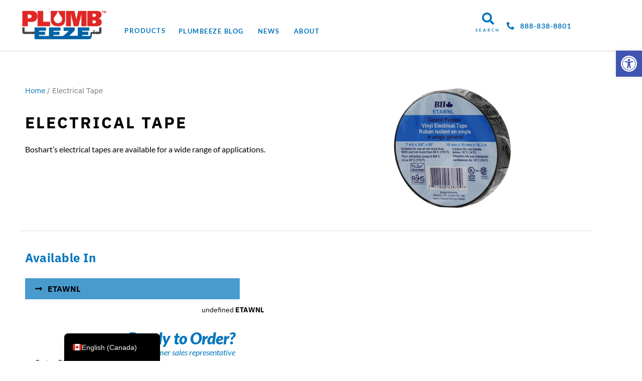

--- FILE ---
content_type: text/html; charset=UTF-8
request_url: https://geolocation-db.com/json/
body_size: 77
content:
{"country_code":"US","country_name":"United States","city":"Columbus","postal":"43215","latitude":39.9653,"longitude":-83.0235,"IPv4":"18.225.36.195","state":"Ohio"}

--- FILE ---
content_type: text/css
request_url: https://plumbeeze.com/wp-content/plugins/taxonomy-connector/assets/css/style.css?ver=6.9
body_size: 1644
content:
.taxonomy-connector-wrapper{
    margin: 50px 0;
}
.woocommerce-loop-category__title{
    line-height: 1 !important;
    position: initial !important;
}
.tc-image{
    width: 150px !important;
    height: 150px !important;
    object-fit: contain;
    margin: auto!important;
}
 /*****************************
 SINGLE PRODUCT WIDGET CSS
  *****************************/

.inno-inner-wrap{
    width: 100%;
    padding: 0px 20px 0px 0px;
    position: relative;
    /*width: 100%;*/
    -ms-flex-wrap: wrap;
    flex-wrap: wrap;
    -ms-flex-line-pack: start;
    align-content: flex-start;
}
.inno-inner-container{
    width: 100%;
    position: relative;
    width: 100%;
    -ms-flex-wrap: wrap;
    flex-wrap: wrap;
    -ms-flex-line-pack: start;
    align-content: flex-start;
    display: -webkit-box;
    display: -ms-flexbox;
    display: flex;
}
.inno-container-wrap{
    padding: 0px 0px 0px 20px;
}
.inno-variation-widget{
    padding: 10px 0px 20px 0px;
}
.inno-widget-title{
    color: #0475BC;
    font-size: 1.5rem;
    font-weight: 800;
    line-height: 1.1em;
    letter-spacing: 0.5px;
}
.inno-elementor-widget-wrap{
    display: -webkit-box;
    display: -ms-flexbox;
    display: flex;
    position: relative;
    width: 100%;
    -ms-flex-wrap: wrap;
    flex-wrap: wrap;
    -ms-flex-line-pack: start;
    align-content: flex-start;
}
.inno-variation:hover{
    cursor: pointer;
}
li.inno-variation{
    margin: 8px 0 !important;
}
.inno-variation.active{
    margin: 0px 60px 0px 0px;
    padding: 10px 20px 10px 20px;
    background-color: #0475BCB8;
}
.inno-variation .inno-icon{
    display: none;
}
.inno-variation.active .inno-icon{
    display: block;
}
.inno-variation-smaller{
    font-size: 0.85rem;
    width: 100%;
    text-align: right;
    padding: 4px 0 0 0;
}
.inno-variation-smaller-no-margin p{
    margin-bottom: 0;
}
.inno-variation-smaller-no-margin{
    font-size: 0.85rem;
    width: 100%;
    /*text-align: right;*/
}
.inno-variation-price .price{
    padding: 6px 0 0 0;
}
.inno-variation-price .woocommerce-Price-amount{
    font-family: "Lato", Sans-serif ;
    font-size: 2rem;
    font-weight: 900;
    color: #27296F;

}
.inno-variation-price{
    display: none;
}

.variation-description,
.variation-dimensions,
.variation-docu,
.variation-cert,
.inno-elementor-container-wrap{
    width: 100%;
    margin-bottom: 20px
}
.variation-description{
    padding: 0 30px 0 0;
}
.inno-dimensions{
    columns: 2;
}
/*.archive h1.woocommerce-products-header__title.page-title,*/
.taxonomy-connector-wrapper .woocommerce-loop-category__title{
    color: #0475BC;
    text-transform: capitalize !important;
    font-size: 1.25rem !important;
}
.woocommerce-products-header .woocommerce-products-header__title{
    color: #0475BC;
    text-transform: uppercase;
    font-size: 2rem;
    line-height: 1.1em;
    letter-spacing: 3px;
    font-weight: bold;
    margin-bottom: 0.7rem;
}
.woocommerce-products-header{
    margin: 0px 0px 10px 0px;
    padding: 0px 0px 6px 0px;
    border-style: solid;
    border-width: 0px 0px 1px 0px;
    border-color: #0475BC;
}
.count{
    font-size: 0.9rem !important;
    color: #A1A1A1 !important;
}
/*.tc-image{
    margin: auto !important;
}*/
.woocommerce-breadcrumb {
    color: #777 !important;

}
.woocommerce-breadcrumb a{
    color: #0475BC !important;
}
.inno-brand-name span{
    text-transform: uppercase;
    color: #0475BC;
}
.inno-second-section{
    /*background-color: #0475BC29;
    transition: background 0.3s, border 0.3s, border-radius 0.3s, box-shadow 0.3s;*/
    /*padding: 50px 50px 90px 50px;*/
}
.inno-divider{
    /*border: 1px solid #CCCCCC;*/
}
.inno-divider .elementor-widget-container{
    -webkit-transition: background .3s,border .3s,-webkit-border-radius .3s,-webkit-box-shadow .3s;
    transition: background .3s,border .3s,-webkit-border-radius .3s,-webkit-box-shadow .3s;
    -o-transition: background .3s,border .3s,border-radius .3s,box-shadow .3s;
    transition: background .3s,border .3s,border-radius .3s,box-shadow .3s;
    transition: background .3s,border .3s,border-radius .3s,box-shadow .3s,-webkit-border-radius .3s,-webkit-box-shadow .3s;
}
.inno-divider .elementor-widget-container .elementor-divider{
    padding-top: 30px;
    padding-bottom: 30px;
    display: -webkit-box;
    display: -ms-flexbox;
    display: flex;
    -webkit-box-sizing: border-box;
    box-sizing: border-box;
}
.inno-divider .elementor-widget-container .elementor-divider .elementor-divider-separator{
    width: 100%;
    border-top: 1px solid #CCCCCC;
    display: -webkit-box;
    display: -ms-flexbox;
    display: flex;
    margin: 0;
    direction: ltr;
}
.inno-cert-inner-wrap{
    padding: 10px 50px 10px 0;
}
.inno-variation-contact-us-wrapper{
    width: 100%;
    position: relative;
}

.inno-variation-contact-us-wrapper figure img{
    transition-duration: 0.3s;
}
.inno-variation-contact-us-wrapper figure{
    width: 10%;

    display: inline-block;
}
.inno-variation-contact-us-wrapper .elementor-image-box-content{
    width: 100%;
}
.inno-variation-contact-us-wrapper .elementor-image-box-content .elementor-image-box-description{
    color: #0475BC !important;
    font-family: "Lato", Sans-serif;
    font-style: italic;
    margin: 0;
}
.inno-variation-contact-us-wrapper .elementor-image-box-content .elementor-image-box-title{
    margin-bottom: 5px;
}
.inno-variation-contact-us-wrapper .elementor-image-box-content .elementor-image-box-title a,
.inno-variation-contact-us-wrapper .elementor-image-box-content .elementor-image-box-title{
    color: #0475BC !important;
    font-family: "Lato", Sans-serif;
    font-size: 2rem !important;
    font-weight: 800 !important;
    font-style: italic !important;
    line-height: 0.8em !important;
    letter-spacing: -0.4px !important;

}
.inno-variation-contact-us-wrapper .elementor-image-box-wrapper{
    padding: 20px 0 0 0;
}
.inno-var-img{
    height: 300px;
    position: relative;
}
.inno-var-img img{
    /*position: absolute;
    top: 20%;
    left: 20%;
    margin: 5% 0;*/
    /*max-height: 240px;*/
    max-height: 100%;
    /*top: 50%;
    left: 50%;
    margin-right: -50%;
    transform: translate(-50%, 0);*/
}
.akeneo-meta-label{
    font-weight: 900;
    margin-right: 5px;
}
.inno-documents .elementor-icon{
    fill: #0475BC;
    color: #0475BC;
    border-color: #0475BC;
    font-size: 40px;
}
.inno-documents .elementor-icon-box-title a,
.inno-documents .elementor-icon-box-title{
    font-size: 1.2rem;
    line-height: 1em;
    color: #000000;
    margin-bottom: 5px;
    word-break: break-word;
}
.technical-variation-info{
    padding: 0 2% 0 0;
}
body {
    margin: 0px;
    padding: 0px;
    overflow-x: hidden;
    min-width: 320px;
    background: #FFFFFF;
    font-family: 'Lato', 'Helvetica Neue', Arial, Helvetica, sans-serif;
    font-size: 14px;
    line-height: 1.4285em;
    color: rgba(0, 0, 0, 0.87);
    font-smoothing: antialiased;
}
p {
    margin: 0em 0em 1em;
    line-height: 1.4285em;
}
p:first-child {
    margin-top: 0em;
}
.inno-pro-children .product{
    margin-right: auto !important;
    margin-left: auto !important;
}
@media screen and (min-width: 768px)  {
    .inno-column-1{
        width: 40% !important;

    }
    .inno-column-2{
        width: 44.286% !important;
    }
    .inno-column-3{
        width: 14.968% !important;
    }
    .section-column-1{
        width: 60.088% !important;
        /*padding: 0 20px;*/
    }
    .section-column-2{
        width: 39.868% !important;
        /*padding: 0 20px;*/
    }
    .inno-variation-contact-us-wrapper figure{
        margin-left: 15px !important;
    }
    .inno-variation-contact-us-wrapper .elementor-image-box-wrapper{
        text-align: right;
        -webkit-box-align: start;
        -ms-flex-align: start;
        align-items: flex-start;
        -webkit-box-orient: horizontal;
        -webkit-box-direction: reverse;
        -ms-flex-direction: row-reverse;
        flex-direction: row-reverse;
        display: -webkit-box;
        display: -ms-flexbox;
        display: flex;

    }
}
@media screen and (max-width: 1024px)  {
    .inno-variation-contact-us-wrapper figure{
        width: 18%;

        /*display: inline-block;*/
    }
}
@media screen and (max-width: 520px){
    .inno-variation-smaller{
        font-size: 0.85rem;
        width: 100%;
        text-align: center;
        padding: 4px 0 0 0;
    }
    .inno-inner-wrap,
    .inno-container-wrap{
        padding: 0;
    }
    .inno-variation-price,
    .inno-variation-text,
    .inno-variation-smaller-no-margin{
        text-align: center;
        margin: 0.75rem 0;
    }
    .inno-inner-wrap{
        padding: 0;
    }
    .inno-second-wd h5{
        text-align: center;
    }
    .inno-cert-inner-wrap{
        padding: 0 20px;
    }
    .section-column-1,
    .section-column-2{
        width: 100%;
    }
    .inno-second-wd .elementor-clearfix{
        text-align: center;
    }
    .inno-second-wd .variation-description{
        padding: 0;
    }
    .inno-variation-contact-us-wrapper .elementor-image-box-wrapper{
        text-align: center;
    }
    .inno-variation-contact-us-wrapper figure{
        width: 18%;
        margin: 0;
        margin-left: auto!important;
        margin-right: auto!important;
        display: inline-block;
    }
    .taxonomy-connector-wrapper{
        margin: 0;
    }
}

--- FILE ---
content_type: text/css
request_url: https://plumbeeze.com/wp-content/uploads/elementor/css/post-3333.css?ver=1768643395
body_size: 1666
content:
.elementor-3333 .elementor-element.elementor-element-23ab6df8:not(.elementor-motion-effects-element-type-background), .elementor-3333 .elementor-element.elementor-element-23ab6df8 > .elementor-motion-effects-container > .elementor-motion-effects-layer{background-color:#FFFFFF;}.elementor-3333 .elementor-element.elementor-element-23ab6df8 > .elementor-container{min-height:100px;}.elementor-3333 .elementor-element.elementor-element-23ab6df8{box-shadow:0px 2px 5px 0px rgba(0,0,0,0.1);transition:background 0.3s, border 0.3s, border-radius 0.3s, box-shadow 0.3s;padding:0px 40px 0px 5px;z-index:10;}.elementor-3333 .elementor-element.elementor-element-23ab6df8 > .elementor-background-overlay{transition:background 0.3s, border-radius 0.3s, opacity 0.3s;}.elementor-bc-flex-widget .elementor-3333 .elementor-element.elementor-element-22b8df19.elementor-column .elementor-widget-wrap{align-items:center;}.elementor-3333 .elementor-element.elementor-element-22b8df19.elementor-column.elementor-element[data-element_type="column"] > .elementor-widget-wrap.elementor-element-populated{align-content:center;align-items:center;}.elementor-3333 .elementor-element.elementor-element-12d9020{text-align:end;}.elementor-3333 .elementor-element.elementor-element-12d9020 img{width:200px;}.elementor-bc-flex-widget .elementor-3333 .elementor-element.elementor-element-07f1549.elementor-column .elementor-widget-wrap{align-items:center;}.elementor-3333 .elementor-element.elementor-element-07f1549.elementor-column.elementor-element[data-element_type="column"] > .elementor-widget-wrap.elementor-element-populated{align-content:center;align-items:center;}.elementor-3333 .elementor-element.elementor-element-07f1549 > .elementor-element-populated{padding:5px 5px 5px 5px;}.elementor-3333 .elementor-element.elementor-element-d63b065 .jet-menu div.jet-sub-mega-menu{background-color:var( --e-global-color-primary );margin:22px 0px 0px 0px;}.elementor-3333 .elementor-element.elementor-element-d63b065 .jet-mobile-menu__container .jet-mobile-menu__container-inner{background-color:var( --e-global-color-primary );padding:30px 0px 20px 0px;}.elementor-3333 .elementor-element.elementor-element-d63b065 > .elementor-widget-container{padding:23px 20px 0px 10px;}.elementor-3333 .elementor-element.elementor-element-d63b065 .jet-menu{justify-content:flex-start !important;}.jet-desktop-menu-active .elementor-3333 .elementor-element.elementor-element-d63b065 .jet-menu > .jet-menu-item{flex-grow:0;}.elementor-3333 .elementor-element.elementor-element-d63b065 .jet-menu .jet-menu-item .top-level-link{font-family:"Lato", Sans-serif;font-size:0.8rem;font-weight:600;text-transform:uppercase;letter-spacing:1.5px;color:var( --e-global-color-primary );padding:11px 14px 10px 14px;}.elementor-3333 .elementor-element.elementor-element-d63b065 .jet-menu .jet-menu-item:hover > .top-level-link{color:var( --e-global-color-primary );border-style:solid;border-width:0px 0px 2px 0px;border-color:var( --e-global-color-primary );}.elementor-3333 .elementor-element.elementor-element-d63b065 .jet-menu .jet-menu-item.jet-current-menu-item .top-level-link{color:var( --e-global-color-primary );}.elementor-3333 .elementor-element.elementor-element-d63b065 .jet-menu .jet-menu-item .top-level-link .jet-dropdown-arrow{font-size:0px;}.elementor-3333 .elementor-element.elementor-element-d63b065 .jet-menu .jet-menu-item .top-level-link .jet-dropdown-arrow svg{width:0px;}.elementor-3333 .elementor-element.elementor-element-d63b065 .jet-mobile-menu__toggle .jet-mobile-menu__toggle-icon{color:var( --e-global-color-primary );}.elementor-3333 .elementor-element.elementor-element-d63b065 .jet-mobile-menu__toggle .jet-mobile-menu__toggle-icon i{font-size:40px;}.elementor-3333 .elementor-element.elementor-element-d63b065 .jet-mobile-menu__toggle .jet-mobile-menu__toggle-icon svg{width:40px;}.elementor-3333 .elementor-element.elementor-element-d63b065 .jet-mobile-menu__container .jet-mobile-menu__controls{padding:0px 20px 10px 20px;}.elementor-3333 .elementor-element.elementor-element-d63b065 .jet-mobile-menu__container .jet-mobile-menu__back i{color:var( --e-global-color-3e094749 );}.elementor-3333 .elementor-element.elementor-element-d63b065 .jet-mobile-menu__container .jet-mobile-menu__back svg{color:var( --e-global-color-3e094749 );}.elementor-3333 .elementor-element.elementor-element-d63b065 .jet-mobile-menu__breadcrumbs .breadcrumb-label{color:var( --e-global-color-3e094749 );font-family:"Lato", Sans-serif;font-weight:900;text-transform:uppercase;}.elementor-3333 .elementor-element.elementor-element-d63b065 .jet-mobile-menu__container{z-index:999;}.elementor-3333 .elementor-element.elementor-element-d63b065 .jet-mobile-menu-widget .jet-mobile-menu-cover{z-index:calc(999-1);}.elementor-3333 .elementor-element.elementor-element-d63b065 .jet-mobile-menu__item .jet-menu-icon{align-self:flex-start;justify-content:flex-end;}.elementor-3333 .elementor-element.elementor-element-d63b065 .jet-mobile-menu__item .jet-menu-label{font-family:"Lato", Sans-serif;font-weight:900;text-transform:uppercase;color:var( --e-global-color-3e094749 );}.elementor-3333 .elementor-element.elementor-element-d63b065 .jet-mobile-menu__item{padding:10px 30px 10px 30px;}.elementor-3333 .elementor-element.elementor-element-d63b065 .jet-mobile-menu__item .jet-menu-badge{align-self:flex-start;}.elementor-3333 .elementor-element.elementor-element-d63b065 .jet-mobile-menu__item .jet-menu-badge__inner{color:var( --e-global-color-3e094749 );}.elementor-3333 .elementor-element.elementor-element-d63b065 .jet-mobile-menu__item:hover .jet-menu-label{color:var( --e-global-color-secondary );}.elementor-3333 .elementor-element.elementor-element-d63b065 .jet-mobile-menu__item:hover .jet-menu-badge__inner{color:var( --e-global-color-3e094749 );}.elementor-3333 .elementor-element.elementor-element-d63b065 .jet-mobile-menu__item.jet-mobile-menu__item--active .jet-menu-label{color:var( --e-global-color-secondary );}.elementor-3333 .elementor-element.elementor-element-d63b065 .jet-mobile-menu__item.jet-mobile-menu__item--active .jet-menu-badge__inner{color:var( --e-global-color-3e094749 );}.elementor-bc-flex-widget .elementor-3333 .elementor-element.elementor-element-31bcbc8.elementor-column .elementor-widget-wrap{align-items:flex-end;}.elementor-3333 .elementor-element.elementor-element-31bcbc8.elementor-column.elementor-element[data-element_type="column"] > .elementor-widget-wrap.elementor-element-populated{align-content:flex-end;align-items:flex-end;}.elementor-3333 .elementor-element.elementor-element-31bcbc8 > .elementor-element-populated{padding:0px 0px 5px 0px;}.elementor-3333 .elementor-element.elementor-element-d435e73 > .elementor-widget-container{padding:4px 0px 4px 0px;}.elementor-3333 .elementor-element.elementor-element-d435e73 .elementor-icon-box-wrapper{gap:0px;}.elementor-3333 .elementor-element.elementor-element-d435e73.elementor-view-stacked .elementor-icon{background-color:var( --e-global-color-primary );}.elementor-3333 .elementor-element.elementor-element-d435e73.elementor-view-framed .elementor-icon, .elementor-3333 .elementor-element.elementor-element-d435e73.elementor-view-default .elementor-icon{fill:var( --e-global-color-primary );color:var( --e-global-color-primary );border-color:var( --e-global-color-primary );}.elementor-3333 .elementor-element.elementor-element-d435e73 .elementor-icon{font-size:24px;}.elementor-3333 .elementor-element.elementor-element-d435e73 .elementor-icon-box-title, .elementor-3333 .elementor-element.elementor-element-d435e73 .elementor-icon-box-title a{font-family:"Lato", Sans-serif;font-size:0.5rem;letter-spacing:3px;}.elementor-3333 .elementor-element.elementor-element-d435e73 .elementor-icon-box-title{color:var( --e-global-color-primary );}.elementor-bc-flex-widget .elementor-3333 .elementor-element.elementor-element-e855cd1.elementor-column .elementor-widget-wrap{align-items:flex-end;}.elementor-3333 .elementor-element.elementor-element-e855cd1.elementor-column.elementor-element[data-element_type="column"] > .elementor-widget-wrap.elementor-element-populated{align-content:flex-end;align-items:flex-end;}.elementor-3333 .elementor-element.elementor-element-e855cd1 > .elementor-widget-wrap > .elementor-widget:not(.elementor-widget__width-auto):not(.elementor-widget__width-initial):not(:last-child):not(.elementor-absolute){margin-block-end:0px;}.elementor-3333 .elementor-element.elementor-element-e855cd1 > .elementor-element-populated{padding:0px 0px 13px 0px;}.elementor-3333 .elementor-element.elementor-element-29f1dd3 > .elementor-widget-container{margin:22px 0px 06px 0px;}.elementor-3333 .elementor-element.elementor-element-29f1dd3 .elementor-icon-list-items:not(.elementor-inline-items) .elementor-icon-list-item:not(:last-child){padding-block-end:calc(0px/2);}.elementor-3333 .elementor-element.elementor-element-29f1dd3 .elementor-icon-list-items:not(.elementor-inline-items) .elementor-icon-list-item:not(:first-child){margin-block-start:calc(0px/2);}.elementor-3333 .elementor-element.elementor-element-29f1dd3 .elementor-icon-list-items.elementor-inline-items .elementor-icon-list-item{margin-inline:calc(0px/2);}.elementor-3333 .elementor-element.elementor-element-29f1dd3 .elementor-icon-list-items.elementor-inline-items{margin-inline:calc(-0px/2);}.elementor-3333 .elementor-element.elementor-element-29f1dd3 .elementor-icon-list-items.elementor-inline-items .elementor-icon-list-item:after{inset-inline-end:calc(-0px/2);}.elementor-3333 .elementor-element.elementor-element-29f1dd3 .elementor-icon-list-icon i{color:var( --e-global-color-primary );transition:color 0.3s;}.elementor-3333 .elementor-element.elementor-element-29f1dd3 .elementor-icon-list-icon svg{fill:var( --e-global-color-primary );transition:fill 0.3s;}.elementor-3333 .elementor-element.elementor-element-29f1dd3{--e-icon-list-icon-size:15px;--icon-vertical-offset:0px;}.elementor-3333 .elementor-element.elementor-element-29f1dd3 .elementor-icon-list-icon{padding-inline-end:6px;}.elementor-3333 .elementor-element.elementor-element-29f1dd3 .elementor-icon-list-item > .elementor-icon-list-text, .elementor-3333 .elementor-element.elementor-element-29f1dd3 .elementor-icon-list-item > a{font-family:"Lato", Sans-serif;font-size:0.9rem;font-weight:bold;letter-spacing:1px;}.elementor-3333 .elementor-element.elementor-element-29f1dd3 .elementor-icon-list-text{color:var( --e-global-color-primary );transition:color 0.3s;}.elementor-3333 .elementor-element.elementor-element-6453938:not(.elementor-motion-effects-element-type-background), .elementor-3333 .elementor-element.elementor-element-6453938 > .elementor-motion-effects-container > .elementor-motion-effects-layer{background-color:#FFFFFF;}.elementor-3333 .elementor-element.elementor-element-6453938 > .elementor-container{min-height:100px;}.elementor-3333 .elementor-element.elementor-element-6453938{box-shadow:0px 2px 5px 0px rgba(0,0,0,0.1);transition:background 0.3s, border 0.3s, border-radius 0.3s, box-shadow 0.3s;padding:0px 40px 0px 5px;z-index:10;}.elementor-3333 .elementor-element.elementor-element-6453938 > .elementor-background-overlay{transition:background 0.3s, border-radius 0.3s, opacity 0.3s;}.elementor-bc-flex-widget .elementor-3333 .elementor-element.elementor-element-063b72e.elementor-column .elementor-widget-wrap{align-items:center;}.elementor-3333 .elementor-element.elementor-element-063b72e.elementor-column.elementor-element[data-element_type="column"] > .elementor-widget-wrap.elementor-element-populated{align-content:center;align-items:center;}.elementor-3333 .elementor-element.elementor-element-fa41693{text-align:end;}.elementor-3333 .elementor-element.elementor-element-fa41693 img{width:200px;}.elementor-bc-flex-widget .elementor-3333 .elementor-element.elementor-element-e9cc882.elementor-column .elementor-widget-wrap{align-items:center;}.elementor-3333 .elementor-element.elementor-element-e9cc882.elementor-column.elementor-element[data-element_type="column"] > .elementor-widget-wrap.elementor-element-populated{align-content:center;align-items:center;}.elementor-3333 .elementor-element.elementor-element-e9cc882 > .elementor-element-populated{padding:5px 5px 5px 5px;}.elementor-3333 .elementor-element.elementor-element-5d54149 .jet-menu div.jet-sub-mega-menu{background-color:var( --e-global-color-primary );margin:22px 0px 0px 0px;}.elementor-3333 .elementor-element.elementor-element-5d54149 .jet-mobile-menu__container .jet-mobile-menu__container-inner{background-color:var( --e-global-color-primary );padding:30px 0px 20px 0px;}.elementor-3333 .elementor-element.elementor-element-5d54149 > .elementor-widget-container{padding:23px 20px 0px 10px;}.elementor-3333 .elementor-element.elementor-element-5d54149 .jet-menu{justify-content:flex-start !important;}.jet-desktop-menu-active .elementor-3333 .elementor-element.elementor-element-5d54149 .jet-menu > .jet-menu-item{flex-grow:0;}.elementor-3333 .elementor-element.elementor-element-5d54149 .jet-menu .jet-menu-item .top-level-link{font-family:"Lato", Sans-serif;font-size:0.8rem;font-weight:600;text-transform:uppercase;letter-spacing:1.5px;color:var( --e-global-color-primary );padding:11px 14px 10px 14px;}.elementor-3333 .elementor-element.elementor-element-5d54149 .jet-menu .jet-menu-item:hover > .top-level-link{color:var( --e-global-color-primary );border-style:solid;border-width:0px 0px 2px 0px;border-color:var( --e-global-color-primary );}.elementor-3333 .elementor-element.elementor-element-5d54149 .jet-menu .jet-menu-item.jet-current-menu-item .top-level-link{color:var( --e-global-color-primary );}.elementor-3333 .elementor-element.elementor-element-5d54149 .jet-menu .jet-menu-item .top-level-link .jet-dropdown-arrow{font-size:0px;}.elementor-3333 .elementor-element.elementor-element-5d54149 .jet-menu .jet-menu-item .top-level-link .jet-dropdown-arrow svg{width:0px;}.elementor-3333 .elementor-element.elementor-element-5d54149 .jet-mobile-menu__toggle .jet-mobile-menu__toggle-icon{color:var( --e-global-color-primary );}.elementor-3333 .elementor-element.elementor-element-5d54149 .jet-mobile-menu__toggle .jet-mobile-menu__toggle-icon i{font-size:40px;}.elementor-3333 .elementor-element.elementor-element-5d54149 .jet-mobile-menu__toggle .jet-mobile-menu__toggle-icon svg{width:40px;}.elementor-3333 .elementor-element.elementor-element-5d54149 .jet-mobile-menu__container .jet-mobile-menu__controls{padding:0px 20px 10px 20px;}.elementor-3333 .elementor-element.elementor-element-5d54149 .jet-mobile-menu__container .jet-mobile-menu__back i{color:var( --e-global-color-3e094749 );}.elementor-3333 .elementor-element.elementor-element-5d54149 .jet-mobile-menu__container .jet-mobile-menu__back svg{color:var( --e-global-color-3e094749 );}.elementor-3333 .elementor-element.elementor-element-5d54149 .jet-mobile-menu__breadcrumbs .breadcrumb-label{color:var( --e-global-color-3e094749 );font-family:"Lato", Sans-serif;font-weight:900;text-transform:uppercase;}.elementor-3333 .elementor-element.elementor-element-5d54149 .jet-mobile-menu__container{z-index:999;}.elementor-3333 .elementor-element.elementor-element-5d54149 .jet-mobile-menu-widget .jet-mobile-menu-cover{z-index:calc(999-1);}.elementor-3333 .elementor-element.elementor-element-5d54149 .jet-mobile-menu__item .jet-menu-icon{align-self:flex-start;justify-content:flex-end;color:var( --e-global-color-3e094749 );}.elementor-3333 .elementor-element.elementor-element-5d54149 .jet-mobile-menu__item .jet-menu-label{font-family:"Lato", Sans-serif;font-weight:900;text-transform:uppercase;color:var( --e-global-color-3e094749 );}.elementor-3333 .elementor-element.elementor-element-5d54149 .jet-mobile-menu__item{padding:10px 30px 10px 30px;}.elementor-3333 .elementor-element.elementor-element-5d54149 .jet-mobile-menu__item .jet-menu-badge{align-self:flex-start;}.elementor-3333 .elementor-element.elementor-element-5d54149 .jet-mobile-menu__item .jet-dropdown-arrow{color:var( --e-global-color-3e094749 );}.elementor-3333 .elementor-element.elementor-element-5d54149 .jet-mobile-menu__item:hover .jet-menu-icon{color:var( --e-global-color-3e094749 );}.elementor-3333 .elementor-element.elementor-element-5d54149 .jet-mobile-menu__item:hover .jet-menu-label{color:var( --e-global-color-3e094749 );}.elementor-3333 .elementor-element.elementor-element-5d54149 .jet-mobile-menu__item:hover .jet-menu-badge__inner{color:var( --e-global-color-3e094749 );}.elementor-3333 .elementor-element.elementor-element-5d54149 .jet-mobile-menu__item.jet-mobile-menu__item--active .jet-menu-icon{color:var( --e-global-color-3e094749 );}.elementor-3333 .elementor-element.elementor-element-5d54149 .jet-mobile-menu__item.jet-mobile-menu__item--active .jet-menu-label{color:var( --e-global-color-secondary );}.elementor-theme-builder-content-area{height:400px;}.elementor-location-header:before, .elementor-location-footer:before{content:"";display:table;clear:both;}@media(max-width:1023px){.elementor-3333 .elementor-element.elementor-element-23ab6df8{padding:0px 30px 0px 30px;}.elementor-3333 .elementor-element.elementor-element-22b8df19 > .elementor-element-populated{padding:0% 0% 0% 0%;}.elementor-3333 .elementor-element.elementor-element-07f1549 > .elementor-element-populated{padding:0% 15% 0% 5%;}.elementor-bc-flex-widget .elementor-3333 .elementor-element.elementor-element-31bcbc8.elementor-column .elementor-widget-wrap{align-items:flex-end;}.elementor-3333 .elementor-element.elementor-element-31bcbc8.elementor-column.elementor-element[data-element_type="column"] > .elementor-widget-wrap.elementor-element-populated{align-content:flex-end;align-items:flex-end;}.elementor-3333 .elementor-element.elementor-element-31bcbc8 > .elementor-element-populated{padding:0% 0% 0% 0%;}.elementor-3333 .elementor-element.elementor-element-e855cd1 > .elementor-element-populated{padding:0% 0% 0% 0%;}.elementor-3333 .elementor-element.elementor-element-29f1dd3 > .elementor-widget-container{margin:10px 0px 10px 0px;}.elementor-3333 .elementor-element.elementor-element-6453938{padding:0px 30px 0px 30px;}.elementor-3333 .elementor-element.elementor-element-063b72e > .elementor-element-populated{padding:0% 0% 0% 0%;}.elementor-3333 .elementor-element.elementor-element-e9cc882 > .elementor-element-populated{padding:0% 15% 0% 5%;}}@media(max-width:767px){.elementor-3333 .elementor-element.elementor-element-23ab6df8 > .elementor-container{min-height:100px;}.elementor-3333 .elementor-element.elementor-element-23ab6df8{padding:0px 30px 0px 30px;}.elementor-3333 .elementor-element.elementor-element-22b8df19{width:50%;}.elementor-3333 .elementor-element.elementor-element-22b8df19 > .elementor-element-populated{padding:0px 0px 0px 0px;}.elementor-3333 .elementor-element.elementor-element-07f1549{width:50%;}.elementor-3333 .elementor-element.elementor-element-07f1549 > .elementor-element-populated{padding:0px 0px 0px 0px;}.elementor-3333 .elementor-element.elementor-element-d63b065 > .elementor-widget-container{margin:-10px 0px 10px 30px;}.elementor-3333 .elementor-element.elementor-element-d63b065 .jet-mobile-menu__container .jet-mobile-menu__back i{font-size:40px;}.elementor-3333 .elementor-element.elementor-element-d63b065 .jet-mobile-menu__breadcrumbs .breadcrumb-label{font-size:1rem;letter-spacing:1.5px;}.elementor-3333 .elementor-element.elementor-element-d63b065 .jet-mobile-menu__container{z-index:1000;}.elementor-3333 .elementor-element.elementor-element-d63b065 .jet-mobile-menu-widget .jet-mobile-menu-cover{z-index:calc(1000-1);}.elementor-3333 .elementor-element.elementor-element-d63b065 .jet-mobile-menu__item .jet-menu-label{font-size:1rem;letter-spacing:1.5px;}.elementor-3333 .elementor-element.elementor-element-31bcbc8{width:100%;}.elementor-3333 .elementor-element.elementor-element-e855cd1{width:100%;}.elementor-3333 .elementor-element.elementor-element-6453938 > .elementor-container{min-height:100px;}.elementor-3333 .elementor-element.elementor-element-6453938{padding:0px 30px 0px 30px;}.elementor-3333 .elementor-element.elementor-element-063b72e{width:45%;}.elementor-3333 .elementor-element.elementor-element-063b72e > .elementor-element-populated{padding:0px 0px 0px 0px;}.elementor-3333 .elementor-element.elementor-element-e9cc882{width:40%;}.elementor-3333 .elementor-element.elementor-element-e9cc882 > .elementor-element-populated{padding:0px 0px 0px 0px;}.elementor-3333 .elementor-element.elementor-element-5d54149 > .elementor-widget-container{margin:-10px 0px 10px 30px;}.elementor-3333 .elementor-element.elementor-element-5d54149 .jet-mobile-menu__container .jet-mobile-menu__back i{font-size:40px;}.elementor-3333 .elementor-element.elementor-element-5d54149 .jet-mobile-menu__breadcrumbs .breadcrumb-label{font-size:1rem;letter-spacing:1.5px;}.elementor-3333 .elementor-element.elementor-element-5d54149 .jet-mobile-menu__container{z-index:1000;}.elementor-3333 .elementor-element.elementor-element-5d54149 .jet-mobile-menu-widget .jet-mobile-menu-cover{z-index:calc(1000-1);}.elementor-3333 .elementor-element.elementor-element-5d54149 .jet-mobile-menu__item .jet-menu-label{font-size:1rem;letter-spacing:1.5px;}}@media(min-width:768px){.elementor-3333 .elementor-element.elementor-element-22b8df19{width:20%;}.elementor-3333 .elementor-element.elementor-element-07f1549{width:61.929%;}.elementor-3333 .elementor-element.elementor-element-31bcbc8{width:5.965%;}.elementor-3333 .elementor-element.elementor-element-e855cd1{width:12.04%;}}@media(max-width:1023px) and (min-width:768px){.elementor-3333 .elementor-element.elementor-element-22b8df19{width:25%;}.elementor-3333 .elementor-element.elementor-element-07f1549{width:48%;}.elementor-3333 .elementor-element.elementor-element-31bcbc8{width:9%;}.elementor-3333 .elementor-element.elementor-element-e855cd1{width:18%;}.elementor-3333 .elementor-element.elementor-element-063b72e{width:25%;}.elementor-3333 .elementor-element.elementor-element-e9cc882{width:40%;}}/* Start custom CSS for jet-mega-menu, class: .elementor-element-d63b065 */.elementor-3333 .elementor-element.elementor-element-d63b065 a {
    color:#0475BC !important;
}/* End custom CSS */
/* Start custom CSS for icon-list, class: .elementor-element-29f1dd3 */.elementor-3333 .elementor-element.elementor-element-29f1dd3 a {
    color:#DEA927 !important;
}/* End custom CSS */
/* Start custom CSS for jet-mega-menu, class: .elementor-element-5d54149 */.elementor-3333 .elementor-element.elementor-element-5d54149 a {
    color:#DEA927 !important;
}/* End custom CSS */

--- FILE ---
content_type: text/css
request_url: https://plumbeeze.com/wp-content/themes/innovative-pro/style.css?ver=1768723916
body_size: 5262
content:
/**
Theme Name: Innovative Pro Template
Author: innovative.ink
Author URI: https://innovative.ink
Description: Astra is the fastest, fully customizable & beautiful theme suitable for blogs, personal portfolios and business websites. It is very lightweight (less than 50KB on frontend) and offers unparalleled speed. Built with SEO in mind, Astra comes with schema.org code integrated so search engines will love your site. Astra offers plenty of sidebar options and widget areas giving you a full control for customizations. Furthermore, we have included special features and templates so feel free to choose any of your favorite page builder plugin to create pages flexibly. Some of the other features: # WooCommerce Ready # Responsive # Compatible with major plugins # Translation Ready # Extendible with premium addons # Regularly updated # Designed, Developed, Maintained & Supported by Brainstorm Force. Looking for a perfect base theme? Look no further. Astra is fast, fully customizable and beautiful theme!
Version: 1.2.1
License: GNU General Public License v2 or later
License URI: http://www.gnu.org/licenses/gpl-2.0.html
Text Domain: innovative-pro-template
Template: astra
*/


.aws-container .aws-show-clear input[type="search"]::placeholder { /* Chrome, Firefox, Opera, Safari 10.1+ */
    color: #666;
    opacity: 1; /* Firefox */

}

.aws-container .aws-show-clear input[type="search"]:-ms-input-placeholder { /* Internet Explorer 10-11 */
    color: #666;
}

.aws-container .aws-show-clear input[type="search"]::-ms-input-placeholder { /* Microsoft Edge */
    color: #666;
}
.aws-container .aws-search-form .aws-form-btn:hover{
    background: #0475BC;
}
.sc-level-archive ul.products li a img{
    height: 150px !important;
    width: 150px !important;
    display: initial !important;
    object-fit: contain;
}
.header-menu-cate ul.products li a img{
    display: none !important;
}
.header-menu-cate ul.products li{
    padding-bottom: calc(12px/2) !important;
    width: 100% !important;
}
.header-menu-cate ul.products li a{
    font-family: "Lato", Sans-serif;
    font-size: 1rem !important;
    font-weight: 600 !important;
    color: #000 !important;
}
.header-menu-cate ul.products li a mark.count{
    display: none !important;
}
.aws-container .aws-show-clear input[type="search"]{
/*.aws-container .aws-show-clear .aws-search-field{*/
    /*box-shadow: 0px 0px 10px 0px rgba(0,0,0,0.5);*/
    /*background-color: rgba(255, 255, 255, 0.83);*/
    background: lightgray;
    border: none;
    padding-left: calc(60px / 5);
    padding-right: calc(60px / 5);
    color: #000000;
    font-weight: 700;
    font-family: sans-serif;
    font-size: 100%;
    line-height: 1.15;
    margin: 0;
    border: 0;
    /*padding: 10px;*/
    cursor: pointer;
    border-radius: 0;
    transition: all .5s;
    box-sizing: border-box;
    outline: none;
    z-index: 0;
}
.aws-container .aws-search-form .aws-wrapper{

}
.aws-container .aws-search-form .aws-form-btn{
    color: #fff;
    min-width: 60px;
    background-color: #0475BC;
    font-size: 16px;
    font-family: "Lato", Sans-serif;
    font-weight: 700;
    text-transform: uppercase;
    letter-spacing: 2px;
    border: 1px solid #0475BC;
}
.aws-container .aws-search-form{
    border-color: #0475BC;
    border-width: 1px 1px 1px 1px;
    border-radius: 5px;
    border-style: solid;
    box-shadow: 0px 0px 10px 0px rgba(0,0,0,0.5);
    min-height: 60px;
}
.aws-container .aws-search-form .aws-search-btn_icon{
    min-width: 60px;
    color: #ffffff;
}
.us-price{
    display: none;
}
.show-flag{
    filter: brightness( 100% ) contrast( 100% ) saturate( 100% ) blur( 0px ) hue-rotate( 0deg ) !important;
    transition-duration: 0.3s;
}
.hide-flag{
    filter: brightness( 60% ) contrast( 100% ) saturate( 0% ) blur( 0px ) hue-rotate( 0deg );
    transition-duration: 0.3s;
}
.archive .ast-container{
    padding: 0;
}
.archive .woocommerce-loop-product__link img,
.search-results .woocommerce-loop-product__link img{
    height: 200px !important;
    width: 200px !important;
    object-fit: contain;

}
.archive  .woocommerce-loop-product__title,
.search-results .woocommerce-loop-product__title{
    color: #0475BC !important;
}
.archive  .price,
.search-results .price{
    color: #0475BC !important;
}
.ast-shop-product-out-of-stock{
    display: none;
}
.woocommerce-breadcrumb a {
    color: #0475BC !important;
}
/*.archive ul.products li img{
    width: 150px !important;
    height: 150px !important;
    object-fit: contain;
    margin: auto !important;
}*/
.archive ul.products li div.star-rating,
.archive ul.products li div.astra-shop-summary-wrap{
    text-align: center !important;
    margin: auto !important;
}
.archive .woocommerce-loop-category__title {
    color: #0475BC;
    text-transform: capitalize !important;
    font-size: 1.25rem !important;
    line-height: 1 !important;
    position: initial !important;
}

/* loading only used CSS from /wp-content/plugins/ultimate-elementor/assets/min-css/uael-frontend.min.css for performance */

.uael-caf-form .ccselect2-chosen,form input[type=color]::-webkit-input-placeholder,form input[type=credit_card_cvc]::-webkit-input-placeholder,form input[type=date]::-webkit-input-placeholder,form input[type=datetime-local]::-webkit-input-placeholder,form input[type=datetime]::-webkit-input-placeholder,form input[type=email]::-webkit-input-placeholder,form input[type=file]::-webkit-input-placeholder,form input[type=month]::-webkit-input-placeholder,form input[type=number]::-webkit-input-placeholder,form input[type=password]::-webkit-input-placeholder,form input[type=phone]::-webkit-input-placeholder,form input[type=search]::-webkit-input-placeholder,form input[type=tel]::-webkit-input-placeholder,form input[type=text]::-webkit-input-placeholder,form input[type=time]::-webkit-input-placeholder,form input[type=url]::-webkit-input-placeholder,form input[type=week]::-webkit-input-placeholder,form select::-webkit-input-placeholder,form textarea::-webkit-input-placeholder {
    opacity: .5
}

/* loading only used CSS from /wp-content/uploads/elementor/css/custom-pro-frontend.min.css?ver=1605801244 for performance */

@media (min-width: 1024px) {
    .elementor-element.elementor-products-grid .woocommerce.columns-2 ul.products,.elementor-element.elementor-products-grid ul.products.columns-2 {
        grid-template-columns:repeat(2,1fr)
    }

    .elementor-element.elementor-products-grid .woocommerce.columns-3 ul.products,.elementor-element.elementor-products-grid ul.products.columns-3 {
        grid-template-columns: repeat(3,1fr)
    }

    .elementor-element.elementor-products-grid .woocommerce.columns-4 ul.products,.elementor-element.elementor-products-grid ul.products.columns-4 {
        grid-template-columns: repeat(4,1fr)
    }

    .elementor-element.elementor-products-grid .woocommerce.columns-5 ul.products,.elementor-element.elementor-products-grid ul.products.columns-5 {
        grid-template-columns: repeat(5,1fr)
    }

    .elementor-element.elementor-products-grid .woocommerce.columns-6 ul.products,.elementor-element.elementor-products-grid ul.products.columns-6 {
        grid-template-columns: repeat(6,1fr)
    }

    .elementor-element.elementor-products-grid .woocommerce.columns-7 ul.products,.elementor-element.elementor-products-grid ul.products.columns-7 {
        grid-template-columns: repeat(7,1fr)
    }

    .elementor-element.elementor-products-grid .woocommerce.columns-8 ul.products,.elementor-element.elementor-products-grid ul.products.columns-8 {
        grid-template-columns: repeat(8,1fr)
    }

    .elementor-element.elementor-products-grid .woocommerce.columns-9 ul.products,.elementor-element.elementor-products-grid ul.products.columns-9 {
        grid-template-columns: repeat(9,1fr)
    }

    .elementor-element.elementor-products-grid .woocommerce.columns-10 ul.products,.elementor-element.elementor-products-grid ul.products.columns-10 {
        grid-template-columns: repeat(10,1fr)
    }

    .elementor-element.elementor-products-grid .woocommerce.columns-11 ul.products,.elementor-element.elementor-products-grid ul.products.columns-11 {
        grid-template-columns: repeat(11,1fr)
    }

    .elementor-element.elementor-products-grid .woocommerce.columns-12 ul.products,.elementor-element.elementor-products-grid ul.products.columns-12 {
        grid-template-columns: repeat(12,1fr)
    }
}

@media (max-width: 1023px) {
    .elementor-element.elementor-products-grid ul.products {
        grid-template-columns:repeat(3,1fr)
    }
}

@media (max-width: 767px) {
    .elementor-element.elementor-products-grid ul.products {
        grid-template-columns:repeat(2,1fr)
    }
}

@media (min-width: 1024px) {
    .elementor-element.elementor-products-grid.elementor-products-columns-1 ul.products {
        grid-template-columns:repeat(1,1fr)
    }

    .elementor-element.elementor-products-grid.elementor-products-columns-2 ul.products {
        grid-template-columns: repeat(2,1fr)
    }

    .elementor-element.elementor-products-grid.elementor-products-columns-3 ul.products {
        grid-template-columns: repeat(3,1fr)
    }

    .elementor-element.elementor-products-grid.elementor-products-columns-4 ul.products {
        grid-template-columns: repeat(4,1fr)
    }

    .elementor-element.elementor-products-grid.elementor-products-columns-5 ul.products {
        grid-template-columns: repeat(5,1fr)
    }

    .elementor-element.elementor-products-grid.elementor-products-columns-6 ul.products {
        grid-template-columns: repeat(6,1fr)
    }

    .elementor-element.elementor-products-grid.elementor-products-columns-7 ul.products {
        grid-template-columns: repeat(7,1fr)
    }

    .elementor-element.elementor-products-grid.elementor-products-columns-8 ul.products {
        grid-template-columns: repeat(8,1fr)
    }

    .elementor-element.elementor-products-grid.elementor-products-columns-9 ul.products {
        grid-template-columns: repeat(9,1fr)
    }

    .elementor-element.elementor-products-grid.elementor-products-columns-10 ul.products {
        grid-template-columns: repeat(10,1fr)
    }

    .elementor-element.elementor-products-grid.elementor-products-columns-11 ul.products {
        grid-template-columns: repeat(11,1fr)
    }

    .elementor-element.elementor-products-grid.elementor-products-columns-12 ul.products {
        grid-template-columns: repeat(12,1fr)
    }
}

@media (max-width: 1023px) {
    .elementor-element.elementor-products-grid.elementor-products-columns-tablet-1 ul.products {
        grid-template-columns:repeat(1,1fr)
    }

    .elementor-element.elementor-products-grid.elementor-products-columns-tablet-2 ul.products {
        grid-template-columns: repeat(2,1fr)
    }

    .elementor-element.elementor-products-grid.elementor-products-columns-tablet-3 ul.products {
        grid-template-columns: repeat(3,1fr)
    }

    .elementor-element.elementor-products-grid.elementor-products-columns-tablet-4 ul.products {
        grid-template-columns: repeat(4,1fr)
    }

    .elementor-element.elementor-products-grid.elementor-products-columns-tablet-5 ul.products {
        grid-template-columns: repeat(5,1fr)
    }

    .elementor-element.elementor-products-grid.elementor-products-columns-tablet-6 ul.products {
        grid-template-columns: repeat(6,1fr)
    }

    .elementor-element.elementor-products-grid.elementor-products-columns-tablet-7 ul.products {
        grid-template-columns: repeat(7,1fr)
    }

    .elementor-element.elementor-products-grid.elementor-products-columns-tablet-8 ul.products {
        grid-template-columns: repeat(8,1fr)
    }

    .elementor-element.elementor-products-grid.elementor-products-columns-tablet-9 ul.products {
        grid-template-columns: repeat(9,1fr)
    }

    .elementor-element.elementor-products-grid.elementor-products-columns-tablet-10 ul.products {
        grid-template-columns: repeat(10,1fr)
    }

    .elementor-element.elementor-products-grid.elementor-products-columns-tablet-11 ul.products {
        grid-template-columns: repeat(11,1fr)
    }

    .elementor-element.elementor-products-grid.elementor-products-columns-tablet-12 ul.products {
        grid-template-columns: repeat(12,1fr)
    }
}

@media (max-width: 767px) {
    .elementor-element.elementor-products-grid.elementor-products-columns-mobile-1 ul.products {
        grid-template-columns:repeat(1,1fr)
    }

    .elementor-element.elementor-products-grid.elementor-products-columns-mobile-2 ul.products {
        grid-template-columns: repeat(2,1fr)
    }

    .elementor-element.elementor-products-grid.elementor-products-columns-mobile-3 ul.products {
        grid-template-columns: repeat(3,1fr)
    }

    .elementor-element.elementor-products-grid.elementor-products-columns-mobile-4 ul.products {
        grid-template-columns: repeat(4,1fr)
    }

    .elementor-element.elementor-products-grid.elementor-products-columns-mobile-5 ul.products {
        grid-template-columns: repeat(5,1fr)
    }

    .elementor-element.elementor-products-grid.elementor-products-columns-mobile-6 ul.products {
        grid-template-columns: repeat(6,1fr)
    }

    .elementor-element.elementor-products-grid.elementor-products-columns-mobile-7 ul.products {
        grid-template-columns: repeat(7,1fr)
    }

    .elementor-element.elementor-products-grid.elementor-products-columns-mobile-8 ul.products {
        grid-template-columns: repeat(8,1fr)
    }

    .elementor-element.elementor-products-grid.elementor-products-columns-mobile-9 ul.products {
        grid-template-columns: repeat(9,1fr)
    }

    .elementor-element.elementor-products-grid.elementor-products-columns-mobile-10 ul.products {
        grid-template-columns: repeat(10,1fr)
    }

    .elementor-element.elementor-products-grid.elementor-products-columns-mobile-11 ul.products {
        grid-template-columns: repeat(11,1fr)
    }

    .elementor-element.elementor-products-grid.elementor-products-columns-mobile-12 ul.products {
        grid-template-columns: repeat(12,1fr)
    }
}

.elementor-element.elementor-products-grid ul.products {
    display: grid;
    margin: 0;
    grid-column-gap: 20px;
    grid-row-gap: 40px
}

.elementor-element.elementor-products-grid ul.products:after,.elementor-element.elementor-products-grid ul.products:before {
    content: none;
    display: none
}

.elementor-element.elementor-products-grid ul.products li.product {
    width: auto;
    padding: 0;
    margin: 0;
    float: none
}

.elementor-element.elementor-products-grid ul.products li.product .onsale {
    padding: 0;
    display: none
}

.elementor-element.elementor-products-grid ul.products li.product a.woocommerce-loop-product__link {
    display: block;
    position: relative
}

.elementor-products-grid:not(.show-heading-yes) .products>h2 {
    display: none
}

.elementor-products-grid nav.woocommerce-pagination {
    margin-top: 40px
}

.elementor-products-grid:not(.elementor-show-pagination-border-yes) nav.woocommerce-pagination ul {
    border: 0
}

.elementor-products-grid:not(.elementor-show-pagination-border-yes) nav.woocommerce-pagination ul li {
    border-right: 0;
    border-left: 0
}

.elementor-product-loop-item--align-left ul.products li.product .star-rating {
    margin-right: auto
}

.elementor-product-loop-item--align-right ul.products li.product .star-rating {
    margin-left: auto
}

.elementor-product-loop-item--align-center ul.products li.product .star-rating {
    margin-right: auto;
    margin-left: auto
}


.elementor-location-footer:before,.elementor-location-header:before {
    content: "";
    display: table;
    clear: both
}

.elementor-posts.elementor-posts--skin-archive_full_content article.elementor-post {
    display: block
}

.elementor-post-navigation-borders-yes .elementor-post-navigation.elementor-grid {
    color: #d4d4d4;
    border: 1px solid;
    border-right: none;
    border-left: none;
    padding-top: 10px;
    padding-bottom: 10px
}

.elementor-post-navigation-borders-yes .elementor-post-navigation__separator {
    height: 100%;
    width: 1px;
    margin: 0 auto;
    background-color: #d4d4d4
}

.elementor-post-navigation {
    overflow: hidden;
    display: -webkit-box;
    display: -ms-flexbox;
    display: flex
}

.elementor-post-navigation .post-navigation__arrow-wrapper {
    color: #d4d4d4
}

.elementor-post-navigation .post-navigation__arrow-wrapper.post-navigation__arrow-prev {
    font-size: 30px;
    padding-right: 15px
}

.elementor-post-navigation .post-navigation__arrow-wrapper.post-navigation__arrow-next {
    font-size: 30px;
    padding-left: 15px
}

.elementor-post-navigation .post-navigation__arrow-wrapper i {
    -webkit-transform: translateY(-5%);
    -ms-transform: translateY(-5%);
    transform: translateY(-5%)
}

.elementor-post-navigation .elementor-post-navigation__link__next,.elementor-post-navigation .elementor-post-navigation__link__prev {
    overflow: hidden
}

.elementor-post-navigation .elementor-post-navigation__link a {
    display: -webkit-box;
    display: -ms-flexbox;
    display: flex;
    -webkit-box-align: center;
    -ms-flex-align: center;
    align-items: center;
    max-width: 100%
}

.elementor-post-navigation .post-navigation__next--label,.elementor-post-navigation .post-navigation__prev--label {
    text-transform: uppercase;
    font-size: .8em
}

.elementor-post-navigation .post-navigation__next--title,.elementor-post-navigation .post-navigation__prev--title {
    font-size: .7em
}

.elementor-post-navigation .post-navigation__next--label,.elementor-post-navigation .post-navigation__next--title,.elementor-post-navigation .post-navigation__prev--label,.elementor-post-navigation .post-navigation__prev--title {
    overflow: hidden;
    -o-text-overflow: ellipsis;
    text-overflow: ellipsis
}

.elementor-post-navigation span.elementor-post-navigation__link__next {
    text-align: right
}

.elementor-post-navigation span.elementor-post-navigation__link__next,.elementor-post-navigation span.elementor-post-navigation__link__prev {
    display: -webkit-box;
    display: -ms-flexbox;
    display: flex;
    -webkit-box-orient: vertical;
    -webkit-box-direction: normal;
    -ms-flex-direction: column;
    flex-direction: column
}

.elementor-post-navigation .elementor-grid {
    -webkit-box-pack: justify;
    -ms-flex-pack: justify;
    justify-content: space-between
}

.elementor-post-navigation .elementor-post-navigation__link {
    width: calc(50% - .5px);
    white-space: nowrap;
    overflow: hidden;
    -o-text-overflow: ellipsis;
    text-overflow: ellipsis
}

.elementor-post-navigation .elementor-post-navigation__separator-wrapper {
    text-align: center
}

.elementor-post-navigation .elementor-post-navigation__next {
    text-align: right
}

.elementor-post-navigation .elementor-post-navigation__next a {
    float: right
}

.site-main .elementor-widget-post-navigation {
    margin: 0
}

.site-main .elementor-widget-post-navigation [class*=navigation] {
    margin: 0
}

.elementor-search-form {
    display: block;
    -webkit-transition: .2s;
    -o-transition: .2s;
    transition: .2s
}

.elementor-search-form button,.elementor-search-form input[type=search] {
    margin: 0;
    border: 0;
    padding: 0;
    display: inline-block;
    vertical-align: middle;
    white-space: normal;
    background: none;
    line-height: 1;
    min-width: 0;
    font-size: 15px;
    -webkit-appearance: none;
    -moz-appearance: none
}

.elementor-search-form button:focus,.elementor-search-form input[type=search]:focus {
    outline: 0;
    color: inherit
}

.elementor-search-form button {
    background-color: #818a91;
    font-size: 16px;
    color: #fff;
    border-radius: 0
}

.elementor-search-form__container {
    display: -webkit-box;
    display: -ms-flexbox;
    display: flex;
    -webkit-transition: .2s;
    -o-transition: .2s;
    transition: .2s;
    overflow: hidden;
    border: 0 solid transparent;
    min-height: 50px
}

.elementor-search-form__container:not(.elementor-search-form--full-screen) {
    background: #eceeef
}

.elementor-search-form__input {
    -ms-flex-preferred-size: 100%;
    flex-basis: 100%;
    color: #55595c;
    -webkit-transition: color .2s;
    -o-transition: color .2s;
    transition: color .2s
}

.elementor-search-form__input::-webkit-input-placeholder {
    color: inherit;
    font-family: inherit;
    opacity: .6
}

.elementor-search-form__input:-ms-input-placeholder {
    color: inherit;
    font-family: inherit;
    opacity: .6
}

.elementor-search-form__input:-moz-placeholder,.elementor-search-form__input::-moz-placeholder {
    color: inherit;
    font-family: inherit;
    opacity: .6
}

.elementor-search-form__input::-ms-input-placeholder {
    color: inherit;
    font-family: inherit;
    opacity: .6
}

.elementor-search-form__input::placeholder {
    color: inherit;
    font-family: inherit;
    opacity: .6
}

.elementor-search-form__submit {
    -webkit-transition: color .2s,background .2s;
    -o-transition: color .2s,background .2s;
    transition: color .2s,background .2s
}

.elementor-search-form .elementor-search-form__submit,.elementor-search-form .elementor-search-form__submit:hover {
    color: #fff;
    border: none;
    border-radius: 0
}

.elementor-search-form--button-type-text .elementor-search-form__submit {
    -ms-flex-negative: 0;
    flex-shrink: 0
}

.elementor-search-form--skin-minimal .elementor-search-form__icon {
    opacity: .6;
    display: -webkit-box;
    display: -ms-flexbox;
    display: flex;
    -webkit-box-align: center;
    -ms-flex-align: center;
    align-items: center;
    -webkit-box-pack: end;
    -ms-flex-pack: end;
    justify-content: flex-end;
    color: #55595c
}

.elementor-search-form--skin-full_screen .elementor-search-form input[type=search].elementor-search-form__input {
    font-size: 50px;
    text-align: center;
    border: solid #fff;
    border-width: 0 0 1px;
    line-height: 1.5;
    color: #fff
}

.elementor-search-form--skin-full_screen .elementor-search-form__toggle {
    display: inline-block;
    cursor: pointer;
    vertical-align: middle;
    color: #494c4f
}

.elementor-search-form--skin-full_screen .elementor-search-form__toggle i {
    position: relative;
    display: block;
    border: 0 solid;
    -webkit-transition: .2s;
    -o-transition: .2s;
    transition: .2s;
    width: 33px;
    height: 33px;
    background-color: rgba(0,0,0,.05);
    border-radius: 3px
}

.elementor-search-form--skin-full_screen .elementor-search-form__toggle i:before {
    position: absolute;
    left: 50%;
    top: 50%;
    -webkit-transform: translate(-50%,-50%);
    -ms-transform: translate(-50%,-50%);
    transform: translate(-50%,-50%);
    font-size: .55em
}

.elementor-search-form--skin-full_screen .elementor-search-form__container {
    -webkit-transition: .3s;
    -o-transition: .3s;
    transition: .3s;
    -webkit-box-align: center;
    -ms-flex-align: center;
    align-items: center;
    position: fixed;
    z-index: 9998;
    top: 0;
    left: 0;
    right: 0;
    bottom: 0;
    height: 100vh;
    padding: 0 15%;
    background-color: rgba(0,0,0,.8)
}

.elementor-search-form--skin-full_screen .elementor-search-form__container:not(.elementor-search-form--full-screen) {
    overflow: hidden;
    opacity: 0;
    -webkit-transform: scale(0);
    -ms-transform: scale(0);
    transform: scale(0)
}

.elementor-search-form--skin-full_screen .elementor-search-form__container:not(.elementor-search-form--full-screen) .dialog-lightbox-close-button {
    display: none
}

.elementor-author-box {
    display: -webkit-box;
    display: -ms-flexbox;
    display: flex;
    -webkit-box-align: center;
    -ms-flex-align: center;
    align-items: center
}

.elementor-author-box__avatar {
    -ms-flex-negative: 0;
    flex-shrink: 0;
    margin-right: 25px
}

.elementor-author-box__avatar img {
    width: 100px;
    border-radius: 500px;
    -o-object-fit: cover;
    object-fit: cover
}

.elementor-author-box__text {
    -webkit-box-flex: 1;
    -ms-flex-positive: 1;
    flex-grow: 1;
    font-size: 17px
}

.elementor-author-box__name {
    font-size: 24px;
    margin-bottom: 5px
}

.elementor-author-box__bio,.elementor-author-box__bio p {
    margin-bottom: .8em
}

.elementor-author-box__bio p:last-of-type {
    margin-bottom: 0
}

.elementor-author-box--layout-image-left .elementor-author-box {
    -webkit-box-orient: horizontal;
    -webkit-box-direction: normal;
    -ms-flex-direction: row;
    flex-direction: row
}

.elementor-author-box--layout-image-left .elementor-author-box__avatar {
    margin-left: 0;
    margin-right: 25px
}

.elementor-author-box--layout-image-right .elementor-author-box {
    -webkit-box-orient: horizontal;
    -webkit-box-direction: reverse;
    -ms-flex-direction: row-reverse;
    flex-direction: row-reverse
}

.elementor-author-box--layout-image-right .elementor-author-box__avatar {
    margin-right: 0;
    margin-left: 25px
}

.elementor-author-box--layout-image-above .elementor-author-box {
    display: block
}

.elementor-author-box--layout-image-above .elementor-author-box__avatar {
    margin: 0 auto 15px;
    display: inline-block
}

.elementor-author-box--layout-image-above.elementor-author-box--align-left .elementor-author-box__avatar {
    margin-left: 0
}

.elementor-author-box--layout-image-above.elementor-author-box--align-right .elementor-author-box__avatar {
    margin-right: 0
}

.elementor-author-box--align-left .elementor-author-box {
    text-align: left
}

.elementor-author-box--align-right .elementor-author-box {
    text-align: right
}

.elementor-author-box--align-center .elementor-author-box {
    text-align: center
}

.elementor-button.elementor-author-box__button {
    border: 2px solid #55595c;
    font-size: 15px;
    font-weight: 100;
    padding: 10px 18px
}

.elementor-button.elementor-author-box__button,.elementor-button.elementor-author-box__button:hover {
    background: transparent;
    color: #55595c
}

.elementor-widget-author-box:not(.elementor-author-box--layout-image-above) .elementor-author-box__avatar {
    -ms-flex-item-align: start;
    align-self: flex-start
}

.elementor-widget-author-box:not(.elementor-author-box--layout-image-above).elementor-author-box--image-valign-top .elementor-author-box__avatar {
    -ms-flex-item-align: start;
    align-self: flex-start
}

.elementor-widget-author-box:not(.elementor-author-box--layout-image-above).elementor-author-box--image-valign-middle .elementor-author-box__avatar {
    -ms-flex-item-align: center;
    align-self: center
}

.elementor-post-info__terms-list {
    display: inline-block
}

.elementor-post-info .elementor-icon-list-icon .elementor-avatar {
    border-radius: 100%
}

.elementor-widget-post-info.elementor-align-center .elementor-icon-list-item:after {
    margin: initial
}

.elementor-icon-list-items .elementor-icon-list-item .elementor-icon-list-text {
    display: inline-block
}

.elementor-icon-list-items .elementor-icon-list-item .elementor-icon-list-text a,.elementor-icon-list-items .elementor-icon-list-item .elementor-icon-list-text span {
    display: inline
}

.elementor-widget-breadcrumbs {
    font-size: .85em
}

.elementor-widget-breadcrumbs p {
    margin-bottom: 0
}

.elementor-sitemap-wrap {
    display: -webkit-box;
    display: -ms-flexbox;
    display: flex;
    -webkit-box-orient: horizontal;
    -webkit-box-direction: normal;
    -ms-flex-flow: row wrap;
    flex-flow: row wrap
}

.elementor-sticky--active {
    z-index: 99
}

[data-elementor-type=popup]:not(.elementor-edit-area) {
    display: none
}

[data-elementor-type=popup] .elementor-section-wrap:not(:empty)+#elementor-add-new-section {
    display: none
}


/* /wp-content/themes/astra/assets/css/minified/compatibility/woocommerce/woocommerce.min.css */
.screen-reader-text {
    border: 0;
    clip: rect(1px,1px,1px,1px);
    clip-path: inset(50%);
    height: 1px;
    margin: -1px;
    overflow: hidden;
    padding: 0;
    position: absolute;
    width: 1px;
    word-wrap: normal!important
}

.admin-bar p.demo_store {
    top: 32px
}

.clear {
    clear: both
}

.woocommerce h2 {
    margin-bottom: .7em
}

.woocommerce .products ul,.woocommerce ul.products {
    margin: 0 0 1em;
    padding: 0;
    list-style: none outside;
    clear: both
}

.woocommerce .products ul::after,.woocommerce .products ul::before,.woocommerce ul.products::after,.woocommerce ul.products::before {
    content: ' ';
    display: table
}

.woocommerce .products ul::after,.woocommerce ul.products::after {
    clear: both
}

.woocommerce .products ul::after,.woocommerce .products ul::before,.woocommerce ul.products::after,.woocommerce ul.products::before {
    width: 0
}

.woocommerce .products ul li,.woocommerce ul.products li {
    list-style: none outside
}

.woocommerce ul.products li.product .onsale {
    top: 0;
    right: 0;
    left: auto;
    margin: -.5em -.5em 0 0
}

.woocommerce ul.products li.product .woocommerce-loop-category__title,.woocommerce ul.products li.product .woocommerce-loop-product__title,.woocommerce ul.products li.product h3 {
    padding: .5em 0;
    margin: 0;
    font-size: 1em
}

.woocommerce ul.products li.product a {
    text-decoration: none
}

.woocommerce ul.products li.product a img {
    width: 100%;
    height: auto;
    display: block;
    margin: 0 0 1em;
    /*margin: auto;*/
    box-shadow: none
}
.woocommerce ul.inno-products li.product a img{
    margin: auto;
}

.woocommerce ul.products li.product strong {
    display: block
}

.woocommerce ul.products li.product .star-rating {
    font-size: .857em
}

.woocommerce ul.products li.product .button {
    margin-top: 1em
}

.woocommerce ul.products li.product .price {
    color: #77a464;
    display: block;
    font-weight: 400;
    margin-bottom: .5em;
    font-size: .857em
}

.woocommerce ul.products li.product .price del {
    color: inherit;
    opacity: .5;
    display: inline-block
}

.woocommerce ul.products li.product .price ins {
    background: 0 0;
    font-weight: 700;
    display: inline-block
}

.woocommerce ul.products li.product .price .from {
    font-size: .67em;
    margin: -2px 0 0 0;
    text-transform: uppercase;
    color: rgba(132,132,132,.5)
}

.woocommerce ul.products li.product,.woocommerce-page ul.products li.product {
    text-align: left;
    margin-bottom: 2.5em
}

.woocommerce ul.products li.product.product-category>a,.woocommerce-page ul.products li.product.product-category>a {
    display: inline-block;
    position: relative
}

.woocommerce ul.products li.product a img,.woocommerce-page ul.products li.product a img {
    margin-bottom: .8em
}

.woocommerce ul.products li.product .woocommerce-loop-product__title,.woocommerce-page ul.products li.product .woocommerce-loop-product__title {
    margin-bottom: .5em;
    padding: 0;
    font-size: 1em
}

.woocommerce ul.products li.product .ast-woo-product-category,.woocommerce-page ul.products li.product .ast-woo-product-category {
    font-size: .85em;
    margin-bottom: .5em;
    display: block;
    line-height: 1.3;
    opacity: .6
}

.woocommerce ul.products li.product .star-rating,.woocommerce-page ul.products li.product .star-rating {
    margin: 0 auto .5em 0;
    backface-visibility: hidden
}

.woocommerce ul.products li.product .ast-woo-shop-product-description p,.woocommerce-page ul.products li.product .ast-woo-shop-product-description p {
    margin-bottom: .5em
}

.woocommerce ul.products li.product .woocommerce-loop-product__link,.woocommerce-page ul.products li.product .woocommerce-loop-product__link {
    position: relative;
    display: block
}

.woocommerce ul.products li.product .woocommerce-loop-product__link:hover .ast-shop-product-out-of-stock,.woocommerce-page ul.products li.product .woocommerce-loop-product__link:hover .ast-shop-product-out-of-stock {
    background-color: #fff
}

.woocommerce ul.products li.product.product-category>a:hover .woocommerce-loop-category__title,.woocommerce-page ul.products li.product.product-category>a:hover .woocommerce-loop-category__title {
    background-color: #fff
}

.woocommerce ul.products li.product .ast-shop-product-out-of-stock,.woocommerce ul.products li.product .woocommerce-loop-category__title,.woocommerce-page ul.products li.product .ast-shop-product-out-of-stock,.woocommerce-page ul.products li.product .woocommerce-loop-category__title {
    position: absolute;
    background-color: rgba(255,255,255,.88);
    transition: background .3s;
    text-align: center;
    left: 1em;
    right: 1em;
    padding: .5em 0 .7em
}

.woocommerce ul.products li.product .woocommerce-loop-category__title,.woocommerce-page ul.products li.product .woocommerce-loop-category__title {
    bottom: 1.8em;
    font-size: .9em
}

.woocommerce ul.products li.product .woocommerce-loop-category__title .count,.woocommerce-page ul.products li.product .woocommerce-loop-category__title .count {
    font-size: .7em
}

.woocommerce ul.products li.product .ast-shop-product-out-of-stock,.woocommerce-page ul.products li.product .ast-shop-product-out-of-stock {
    bottom: 1em;
    text-transform: uppercase;
    font-weight: 700
}

.woocommerce ul.products li.product .price,.woocommerce-page ul.products li.product .price {
    line-height: 1.3;
    margin-bottom: 0;
    font-weight: 700;
    margin-bottom: .5em;
    font-size: .9em
}

.woocommerce ul.products li.product .price del,.woocommerce-page ul.products li.product .price del {
    display: initial
}

.woocommerce ul.products li.product .button,.woocommerce-page ul.products li.product .button {
    margin-top: .5em;
    margin-bottom: .5em;
    white-space: normal;
    line-height: 1.3
}

.woocommerce ul.products li.product .button.added,.woocommerce-page ul.products li.product .button.added {
    margin-bottom: 0;
    transition: margin 0s
}

.woocommerce ul.products li.product .woocommerce-loop-category__title,.woocommerce-page ul.products li.product .woocommerce-loop-category__title {
    text-transform: uppercase;
    font-weight: 700;
    line-height: 1.5
}

.woocommerce ul.products li.product .woocommerce-loop-category__title .count,.woocommerce-page ul.products li.product .woocommerce-loop-category__title .count {
    display: block;
    background: 0 0;
    opacity: .5;
    font-size: .75em;
    font-weight: normal;
}

.woocommerce .related.products li.product:last-child,.woocommerce-page .related.products li.product:last-child {
    margin-right: 0
}
.archive h1.elementor-heading-title{
    margin-bottom: 0.7rem;
}
.woocommerce-products-header .woocommerce-products-header__title{
    color: #0475BC;
    text-transform: uppercase;
    font-size: 2rem;
    line-height: 1.1em;
    letter-spacing: 3px;
    font-weight: bold;
}

@media (max-width: 1024px) {
    /*.woocommerce-products-header h1,
    .woocommerce .woocommerce-breadcrumb{
        padding: 0 30px;
    }
    .woocommerce-products-header h1{
        margin: 0 30px;
    }
    .tax-product_cat ul.products ,
    .tax-product_cat .woocommerce-result-count ,
    .tax-product_cat .woocommerce-ordering{
        padding: 0 30px;
    }*/
    
    .tax-product_cat .ast-container{
        margin: auto 4rem;
    }
}
@media (max-width: 514px){
    .tax-product_cat .ast-container{
        margin: auto 2rem;
    }
}
.page-template-default,
.archive,
.home{
    line-height: normal;
}
.product-template-default .jet-menu div.jet-sub-mega-menu,
.archive .jet-menu div.jet-sub-mega-menu{
    margin-top: 19px !important; 
}
.page-template-default .flag .elementor-image-box-content a,
.archive .flag .elementor-image-box-content a,
.home .flag .elementor-image-box-content a{
    line-height: 2.4285em;
}
.woocommerce nav.woocommerce-pagination ul li a{
    color: #0475BC;
}
.woocommerce nav.woocommerce-pagination ul li{
    color: #0475BC;
    border: 1px solid #0475BC;
}
.woocommerce nav.woocommerce-pagination ul li a:hover,
.woocommerce nav.woocommerce-pagination ul li span.current{
    background: #0475BC; 
    color: #ffffff;
}


.astra-shop-summary-wrap{
    display: none;
}
.inno-shop-summary-wrap{
    text-align: center !important;
    margin: auto !important;
}


.woocommerce-products-header {
    margin: 0px 0px 10px 0px;
    padding: 0px 0px 6px 0px;
    border-style: solid;
    border-width: 0px 0px 1px 0px;
    border-color: #0475BC;
}
@media (max-width: 921px){
    #primary{
        padding: 3.5em 0;
    }
}
@media (min-width: 768px){
    .inno-mobile-menu{
        display: none !important;
    }
}

--- FILE ---
content_type: text/css
request_url: https://plumbeeze.com/wp-content/uploads/elementor/css/post-3413.css?ver=1768643396
body_size: 64
content:
.elementor-3413 .elementor-element.elementor-element-1e92a28:not(.elementor-motion-effects-element-type-background), .elementor-3413 .elementor-element.elementor-element-1e92a28 > .elementor-motion-effects-container > .elementor-motion-effects-layer{background-color:var( --e-global-color-primary );}.elementor-3413 .elementor-element.elementor-element-1e92a28{transition:background 0.3s, border 0.3s, border-radius 0.3s, box-shadow 0.3s;padding:60px 60px 60px 60px;}.elementor-3413 .elementor-element.elementor-element-1e92a28 > .elementor-background-overlay{transition:background 0.3s, border-radius 0.3s, opacity 0.3s;}.elementor-3413 .elementor-element.elementor-element-8f9ea00 > .elementor-widget-container{padding:0px 0px 0px 0px;}#elementor-popup-modal-3413{background-color:rgba(0,0,0,.8);justify-content:center;align-items:flex-start;pointer-events:all;}#elementor-popup-modal-3413 .dialog-message{width:100vw;height:auto;}#elementor-popup-modal-3413 .dialog-close-button{display:flex;}#elementor-popup-modal-3413 .dialog-widget-content{box-shadow:2px 8px 23px 3px rgba(0,0,0,0.2);margin:90px 0px 0px 0px;}@media(max-width:1023px){.elementor-3413 .elementor-element.elementor-element-1e92a28{padding:40px 40px 40px 40px;}}@media(max-width:767px){.elementor-3413 .elementor-element.elementor-element-1e92a28{padding:30px 30px 30px 30px;}}

--- FILE ---
content_type: text/javascript
request_url: https://plumbeeze.com/wp-content/plugins/taxonomy-connector/assets/js/single-product.js?ver=6.9
body_size: 977
content:
jQuery(document).ready(function (){
    var that = this;
    var init = {


        initialize: function (){
            this.load_default();
            this.load_selected_variation();
        },

        changePriceByLocation: function(){
            var code = localStorage.getItem('country');

            if(code.toLowerCase() == "us"){
                // jQuery(window).load(function(){
                    jQuery(".cad-price").hide();
                    jQuery(".us-price").show();


                //for address in footer
                jQuery(".ca-address").hide();
                jQuery(".us-address").show();


                //map
                jQuery(".ca-map").hide();
                jQuery(".us-map").show();

                //catalog_pages
                jQuery(".ca-catalog").hide();
                jQuery(".us-catalog").show();


                //for login link in header
                var $loginBtn = jQuery('.location-login');
                $loginBtn.find('a.elementor-icon').attr('href','http://usa.boshart.com')
                $loginBtn.find('h3.elementor-icon-box-title a').attr('href','http://usa.boshart.com')
                // })
            }else{
                // jQuery(window).load(function(){
                    jQuery(".cad-price").show();
                    jQuery(".us-price").hide();


                //for address in footer
                jQuery(".ca-address").show();
                jQuery(".us-address").hide();

                //map
                jQuery(".ca-map").show();
                jQuery(".us-map").hide();



                //catalog_pages
                jQuery(".ca-catalog").show();
                jQuery(".us-catalog").hide();


                //for login link in header
                var $loginBtn = jQuery('.location-login');
                $loginBtn.find('a.elementor-icon').attr('href','http://canada.boshart.com')
                $loginBtn.find('h3.elementor-icon-box-title a').attr('href','http://canada.boshart.com')
                // })
            }
        },
        /**
         * Load default variation information
         */
        load_default: function(){
            let default_variation = jQuery(".inno-variation:first-of-type").data('id');
            jQuery(".inno-variation-price").html(jQuery("#html_price-"+default_variation).html());
            // jQuery(".inno-variation-price").html("<b>List Price:</b><br/><br/>"+jQuery("#html_price-"+default_variation).html());

            jQuery(".variation-meta").html(jQuery("#meta-info-"+default_variation).html());
            jQuery(".variation-description").html(jQuery("#var-desc-"+default_variation).html());
            jQuery(".variation-dimensions").html(jQuery("#var-dime-"+default_variation).html());
            jQuery(".variation-cert").html(jQuery("#var-cert-"+default_variation).html());


            jQuery(".variation-docu").html(jQuery("#var-docu-"+default_variation).html());
            if(jQuery(".variation-docu .inno-documents").text().length < 1){
                jQuery(".i-documents").hide();
            }else{
                jQuery(".i-documents").show();
            }
            jQuery(".technical-variation-info").html(jQuery("#var-variation-"+default_variation).html());

            let has_img = jQuery(".inno-variation:first-of-type").data('img');

            if(has_img ==1){
                jQuery(".inno-carousel .elementor-widget-container .elementor-image-carousel-wrapper").hide()
                jQuery(".inno-carousel .elementor-widget-container .elementor-image").hide()
                jQuery(".inno-carousel .elementor-widget-container .inno-var-img").remove()
                jQuery(".inno-carousel .elementor-widget-container ").append(jQuery("#var-img-"+default_variation).html());
            }


            jQuery(".inno-variation-text p").html(jQuery("#var-list-price-"+default_variation).html()+" "+jQuery(".inno-variation[data-id='"+default_variation+"'] .inno-variation-title").html());



            jQuery(window).load(function(){
                init.changePriceByLocation();
            })

            /*if(code.toLowerCase() == "us"){
                var $price_tag = jQuery(".amount");

                $price_tag.each(function(){

                    var p = jQuery(this).text().replace("$", "");
                    var price = parseFloat(p);
                    var rate = parseFloat(localStorage.getItem('rate'));
                    var new_price = parseFloat(rate*price).toFixed(2)+" USD";
                    var new_html = "<bdi><span class='woocommerce-Price-currencySymbol'>$</span>"+new_price+"</bdi>";
                    jQuery(this).html(new_html);
                })
            }*/
        },

        load_selected_variation: function (){
            jQuery(document).on("click",".inno-variation",function (){

                jQuery(".inno-variation").removeClass('active');
                jQuery(this).addClass("active");

                let selected_variation_id = jQuery(this).data('id');
                let has_img = jQuery(this).data('img');

                jQuery(".inno-variation-price").html(jQuery("#html_price-"+selected_variation_id).html());
                var code = localStorage.getItem('country');

                /*if(code.toLowerCase() == "ca"){
                    var $price_tag = jQuery(".amount");

                    $price_tag.each(function(){

                        var p = jQuery(this).text().replace("$", "");
                        var price = parseFloat(p);
                        var rate = parseFloat(localStorage.getItem('rate'));
                        var new_price = parseFloat(rate*price).toFixed(2)+" USD";
                        var new_html = "<bdi><span class='woocommerce-Price-currencySymbol'>$</span>"+new_price+"</bdi>";
                        jQuery(this).html(new_html);
                    })
                }*/
                // jQuery(".inno-variation-price").html("<b>List Price:</b><br/><br/>"+jQuery("#html_price-"+selected_variation_id).html());

                jQuery(".variation-meta").html(jQuery("#meta-info-"+selected_variation_id).html());

                jQuery(".variation-description").html(jQuery("#var-desc-"+selected_variation_id).html());
                jQuery(".variation-dimensions").html(jQuery("#var-dime-"+selected_variation_id).html());
                jQuery(".variation-cert").html(jQuery("#var-cert-"+selected_variation_id).html());
                jQuery(".variation-docu").html(jQuery("#var-docu-"+selected_variation_id).html());
                jQuery(".technical-variation-info").html(jQuery("#var-variation-"+selected_variation_id).html());

                if(jQuery(".variation-docu .inno-documents").text().length < 1){
                    jQuery(".i-documents").hide();
                }else{
                    jQuery(".i-documents").show();
                }
                if(has_img ==1){
                    jQuery(".inno-carousel .elementor-widget-container .elementor-image-carousel-wrapper").hide()
                    jQuery(".inno-carousel .elementor-widget-container .elementor-image").hide()
                    jQuery(".inno-carousel .elementor-widget-container .inno-var-img").remove()
                    jQuery(".inno-carousel .elementor-widget-container").append(jQuery("#var-img-"+selected_variation_id).html());
                }

                init.changePriceByLocation();
                jQuery(".inno-variation-text p").html(jQuery("#var-list-price-"+selected_variation_id).html()+"  "+jQuery(".inno-variation[data-id='"+selected_variation_id+"'] .inno-variation-title").html());
            })
        }
    }

    init.initialize();

});